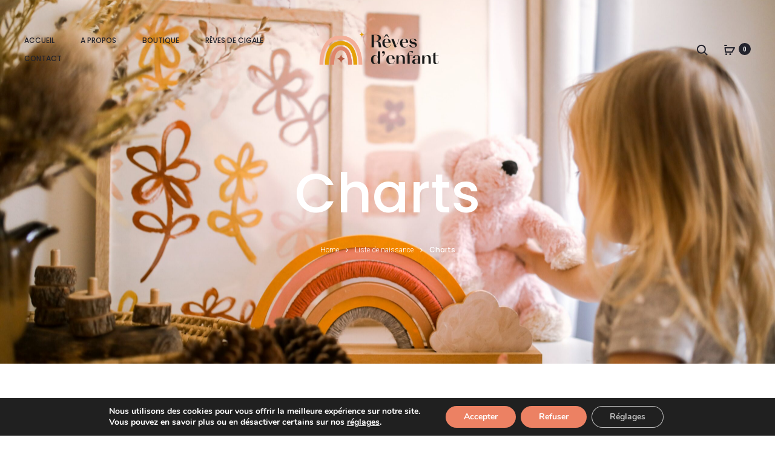

--- FILE ---
content_type: text/css
request_url: https://www.revesdenfant.fr/wp-content/uploads/elementor/css/post-11.css?ver=1647792219
body_size: 604
content:
.elementor-kit-11{--e-global-color-primary:#EC8163;--e-global-color-secondary:#54595F;--e-global-color-text:#7A7A7A;--e-global-color-accent:#614496;--e-global-color-bfd599e:#B55C43;--e-global-typography-primary-font-family:"Cosmetic";--e-global-typography-primary-font-weight:600;--e-global-typography-secondary-font-family:"Roboto";--e-global-typography-secondary-font-weight:400;--e-global-typography-text-font-family:"Roboto";--e-global-typography-text-font-weight:400;--e-global-typography-accent-font-family:"Roboto";--e-global-typography-accent-font-weight:500;--e-global-typography-12a023c-font-family:"Roboto";--e-global-typography-12a023c-font-weight:500;--e-global-typography-8e6d9f6-font-family:"Roboto";--e-global-typography-8e6d9f6-font-weight:300;font-family:"Roboto", Sans-serif;font-size:14px;font-weight:300;}.elementor-kit-11 a{font-family:var( --e-global-typography-8e6d9f6-font-family ), Sans-serif;font-size:var( --e-global-typography-8e6d9f6-font-size );font-weight:var( --e-global-typography-8e6d9f6-font-weight );line-height:var( --e-global-typography-8e6d9f6-line-height );letter-spacing:var( --e-global-typography-8e6d9f6-letter-spacing );}.elementor-kit-11 h1{font-family:var( --e-global-typography-primary-font-family ), Sans-serif;font-weight:var( --e-global-typography-primary-font-weight );}.elementor-kit-11 h2{font-family:var( --e-global-typography-primary-font-family ), Sans-serif;font-weight:var( --e-global-typography-primary-font-weight );}.elementor-kit-11 h3{font-family:var( --e-global-typography-primary-font-family ), Sans-serif;font-weight:var( --e-global-typography-primary-font-weight );}.elementor-kit-11 h4{font-family:var( --e-global-typography-primary-font-family ), Sans-serif;font-weight:var( --e-global-typography-primary-font-weight );}.elementor-kit-11 h5{font-family:var( --e-global-typography-primary-font-family ), Sans-serif;font-weight:var( --e-global-typography-primary-font-weight );}.elementor-kit-11 h6{font-family:var( --e-global-typography-primary-font-family ), Sans-serif;font-weight:var( --e-global-typography-primary-font-weight );}.elementor-kit-11 button,.elementor-kit-11 input[type="button"],.elementor-kit-11 input[type="submit"],.elementor-kit-11 .elementor-button{font-family:var( --e-global-typography-8e6d9f6-font-family ), Sans-serif;font-size:var( --e-global-typography-8e6d9f6-font-size );font-weight:var( --e-global-typography-8e6d9f6-font-weight );line-height:var( --e-global-typography-8e6d9f6-line-height );letter-spacing:var( --e-global-typography-8e6d9f6-letter-spacing );}.elementor-section.elementor-section-boxed > .elementor-container{max-width:1140px;}.elementor-widget:not(:last-child){margin-bottom:20px;}{}h1.entry-title{display:var(--page-title-display);}@media(max-width:1024px){.elementor-kit-11 a{font-size:var( --e-global-typography-8e6d9f6-font-size );line-height:var( --e-global-typography-8e6d9f6-line-height );letter-spacing:var( --e-global-typography-8e6d9f6-letter-spacing );}.elementor-kit-11 button,.elementor-kit-11 input[type="button"],.elementor-kit-11 input[type="submit"],.elementor-kit-11 .elementor-button{font-size:var( --e-global-typography-8e6d9f6-font-size );line-height:var( --e-global-typography-8e6d9f6-line-height );letter-spacing:var( --e-global-typography-8e6d9f6-letter-spacing );}.elementor-section.elementor-section-boxed > .elementor-container{max-width:1024px;}}@media(max-width:767px){.elementor-kit-11 a{font-size:var( --e-global-typography-8e6d9f6-font-size );line-height:var( --e-global-typography-8e6d9f6-line-height );letter-spacing:var( --e-global-typography-8e6d9f6-letter-spacing );}.elementor-kit-11 button,.elementor-kit-11 input[type="button"],.elementor-kit-11 input[type="submit"],.elementor-kit-11 .elementor-button{font-size:var( --e-global-typography-8e6d9f6-font-size );line-height:var( --e-global-typography-8e6d9f6-line-height );letter-spacing:var( --e-global-typography-8e6d9f6-letter-spacing );}.elementor-section.elementor-section-boxed > .elementor-container{max-width:767px;}}/* Start Custom Fonts CSS */@font-face {
	font-family: 'Cosmetic';
	font-style: normal;
	font-weight: normal;
	font-display: auto;
	src: url('http://www.revesdenfant.fr/testwp/wp-content/uploads/2022/03/Cosmetic-Regular.woff') format('woff');
}
/* End Custom Fonts CSS */

--- FILE ---
content_type: text/css
request_url: https://www.revesdenfant.fr/wp-content/uploads/elementor/css/post-537.css?ver=1649717516
body_size: 89
content:
.elementor-537 .elementor-element.elementor-element-08e94fc{text-align:left;}.elementor-537 .elementor-element.elementor-element-3ba9f08 > .elementor-container > .elementor-column > .elementor-widget-wrap{align-content:center;align-items:center;}@media(min-width:768px){.elementor-537 .elementor-element.elementor-element-d9b420f{width:60.024%;}.elementor-537 .elementor-element.elementor-element-9b02b8f{width:39.713%;}}